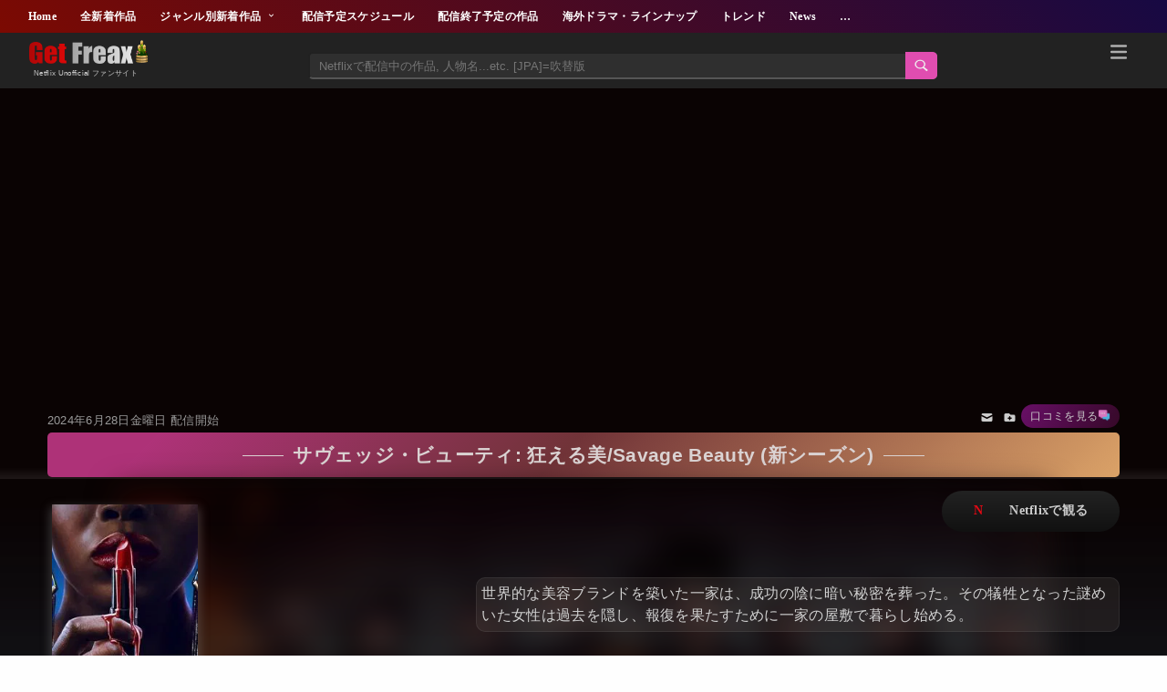

--- FILE ---
content_type: text/html; charset=utf-8
request_url: https://www.google.com/recaptcha/api2/aframe
body_size: 271
content:
<!DOCTYPE HTML><html><head><meta http-equiv="content-type" content="text/html; charset=UTF-8"></head><body><script nonce="EGQkfIPLNnRA6QjKz5VqGw">/** Anti-fraud and anti-abuse applications only. See google.com/recaptcha */ try{var clients={'sodar':'https://pagead2.googlesyndication.com/pagead/sodar?'};window.addEventListener("message",function(a){try{if(a.source===window.parent){var b=JSON.parse(a.data);var c=clients[b['id']];if(c){var d=document.createElement('img');d.src=c+b['params']+'&rc='+(localStorage.getItem("rc::a")?sessionStorage.getItem("rc::b"):"");window.document.body.appendChild(d);sessionStorage.setItem("rc::e",parseInt(sessionStorage.getItem("rc::e")||0)+1);localStorage.setItem("rc::h",'1767498483398');}}}catch(b){}});window.parent.postMessage("_grecaptcha_ready", "*");}catch(b){}</script></body></html>

--- FILE ---
content_type: application/javascript; charset=utf-8
request_url: https://pan7poku.github.io/tmimsc.js
body_size: 7270
content:
$(function(){  const tebe=$("#tomat-mm, #tomat-mm-npp");  $(document).one('click', '#tomat-mm, #tomat-mm-npp', function(){ var xtw77= function(){ tebe.append('<img src="https://blogger.googleusercontent.com/img/b/R29vZ2xl/AVvXsEjhuu5KDaHEKWCeW8vkk7vy3lfVl0yU9_Ou1tiAsp5FxThn3igKvWEDRuzgKlU8UU2P0vAvH7V6frWCBTUePVh08416NvxTMz5ZbcFqq3hwEtcEvaw7JQ55IS3BQifkDctqGC1mSUX-yQMKwnvZ_6PHYFyo7IJ7qhtP3W2fQVU61OaeXw1vpV6MJd1UD68/s1600-rw-e30/load-1110_128.webp" class="gepomen"style="display:block;width:50px;margin:0 auto;" />'); let urtom="";let hun55="";$('#reviewtapz-body2').addClass('tedrapott');let tv1="m";let tv2=""; const tepp=$('.post_fffm').text(); if (tepp.indexOf("TV") >= 0 || tepp.indexOf("シリーズ") >= 0){ tv1="tv"; tv2="/s01";}const hun=$('.tmtt-ptt a').attr('href');const hun2=hun.length;      tebe.addClass('gijisav');  if(hun2>1){hun55=hun;}else{ const glget22=$("#single-header-title").text();if(glget22.indexOf("/") >= 0){const dat1CC9=glget22.split('/');const buu=dat1CC9[1].replace(/ /g,'_').replace(/'/g,'').toLowerCase();hun55="https://www.rottentomatoes.com/"+tv1+"/"+buu+tv2;}else{const una=location.href;const dat1CC9zz=una.split('ttid-');const juu55=dat1CC9zz[1].split('.');const buu3=juu55[0].replace(/-/g,'_').replace(/'/g,'').toLowerCase();hun55="https://www.rottentomatoes.com/"+tv1+"/"+buu3+tv2; }}
 const gas77="https://script.google.com/macros/s/AKfycbzvOz5vrTGLVlTxQHZh7eHMNF0ghtY-Wb3iaR2oqGci70ZOM5bOFHghYWMzlzuiEppz/exec?text="+hun55;
 $.ajax({        type: 'GET',        url: gas77,        dataType: 'jsonp',        data: 'json',        success: out => {const ma=JSON.stringify(out).replace(/\\/g,""); const ma55 = ma.split('media-scorecard-json');const sh2 = ma55[1].split('"description');      let baba="";let baba2=""; let baba3="";let baba5="";              const bb5za=sh2[0].split('criticsScore');const can=bb5za[1].split('reviewCount":'); const can1=can[1].split(',');    const can2=bb5za[0].split('reviewCount":'); const can3=can2[1].split(',');  const window2 = $(window).width();  if(can[1].indexOf('"score":"') >= 0 || can2[1].indexOf('"score":"') >= 0) {tebe.empty();$('.tmt-top2').remove();}          let tomet55="";          if(can[1].indexOf('"score":"') >= 0) {  const bb250a=bb5za[1].split('score":"');const bb250a2z=bb250a[1].split('"');baba=bb250a2z[0];            
                if (baba >= 75) {tomet55="https://blogger.googleusercontent.com/img/b/R29vZ2xl/AVvXsEiruGoeOQGuO2JeN6ynD8_vwd44LErEENLfQ4B2CChfuP64fLvbPh5oVV9SVqujIXBiM9Z49XFRNe4HTvAKOs-EZs7V-JXKqwU-JHpFa44763mgQuhj0NUsn5ycBKZ8XaGOxxdlgXEM-SQI6Rp0vniJtIZ2GSPI69p0-rDoSoHPeVr3O1oM7ksLn3t394Q/s1600-rw-e30/ffe.webp";} else if (baba >= 60) {tomet55="https://blogger.googleusercontent.com/img/b/R29vZ2xl/AVvXsEhK5t0B24zFnzaMbft3zm4wG4x8QASOUq37xSRxwpE7PCCdYWQ4QlV5JlQXuFFVWVnNoI_9jZNQbJTTXUbEpOJe9HLNq7aatBMVBNgsnq-fmdkhvhEWM_KF549YJoQvMe40S1qQ1TAXZfCANsSQa3K07tscfGB-EcMFCrBTzLXVYQBLk2j-WIPiN5MfUag/s1600-rw-e30/icons8-%E3%83%88%E3%83%9E%E3%83%88-50.webp"; }  else {tomet55="https://blogger.googleusercontent.com/img/b/R29vZ2xl/AVvXsEiH8c8cuzr88ATNPmOs75T6CHj-9jy-39_fBLJyJ1coJS9okAjBCYLhGvOf2wyDaM7Kg6iJb6B8bOzLEMw_6cOkWF-3jPoaQ4Od4O98URPeyQMJitxc2lVapVkUrYSVgQ0He1VY2z-wgVE/s256-no/";}
     baba3='<div class="tmtt-sc" style="display:block !important;"><p class="tmm78" style="display:block !important;">Tomatometer</p><a href="'+hun55+'" target="_blank" rel="noopener noreferrer"><div id="tomato11" class="tomato22" title="Tomatometer"><img src="'+tomet55+'" class="tomen899 imgrotto"  style=""/>'+baba+'</div></a><span id="vote-11" class="vote-11z"></span></div>';}  if(can2[1].indexOf('"score":"') >= 0) {   const bb250ap=bb5za[0].split('score":"');const bb250a2zp=bb250ap[1].split('"');baba2=bb250a2zp[0];
       const veri=sh2[1].split('hasAudienceVerified');  const veri2=veri[1].split('Critics');            let tomet55z="";   if (baba2 >= 90 && veri2[1].indexOf('true') >= 0) {tomet55z="https://blogger.googleusercontent.com/img/b/R29vZ2xl/AVvXsEj1xBUlga2GbZMDDeA255-5o0FjmDEqt7oO-6oYrK2FKC1jdv-UrycBjmxNpSHuuUf3iCEST3_GrXR1XrWH4CfQGQPwSYHjDcUkokXnxZo0YII88JzRcKu0hV-SGi_tDu7jmRobGk0axHoWEOB3FSaIMuPqLa_KrHyrJeFJBav4dh_E1-2bjC3iIA_QMsA/s1600-rw-e30/jgj67.webp";} else if (baba2 >= 60) {tomet55z="https://blogger.googleusercontent.com/img/b/R29vZ2xl/AVvXsEhfMjPB24vJWPcBdV2fLbsmjItj4-sInmZFvqjQPvagYi_wxh0pBk4unYlbTDXQgJVsvcaVS0JJ1HPBIZ9hwZwNZoZcRhD4eCokKqqVdFMnyTZDecB3VgkQ2QS5VRCEDhsEbHAV4FUFtIlxgWJKy97nwD4e5uanb6jJHS-2zDlwEKwVwTdhcRPsNtwEqLQ/s1600-rw-e30/icons8-%E3%83%9D%E3%83%83%E3%83%97%E3%82%B3%E3%83%BC%E3%83%B3-48.webp"; }  else {tomet55z="https://blogger.googleusercontent.com/img/b/R29vZ2xl/AVvXsEjylINSpZr1_1rcIm6i9nngxsB1KbG9xlxztdHb6_4f_9i7x9XZZX36EJg4qAn4Fk0sYe10t_55tcXdK8Cj3dQxhzkl-BJ5sRVa5aohc7DP-WmHT7NK5yTzHlqE-l4ByrVH1xsM6JUKTTP_ZvwNCvj0xa3TpAHKzRrofqm_bnTRZ1Uy5v0AJOrw2BkrCH4/s1600-rw-e30/hgf6ui.webp";}      
            baba5='<div class="tmtt-ad blockautm"><p class="tmm88 blockautm">Popcornmeter</p><a href="'+hun55+'" target="_blank" rel="noopener noreferrer"><div id="tomato11n555" class="tomato22n"  style="display:flex !important;" title="Popcornmeter"><img src="'+tomet55z+'" class="tomen899 imgrotto"  style=""/>'+baba2+'</div></a><span id="vote-22" class="vote-22z"></span></div>';}    if(can[1].indexOf('"score":"') < 0 && can2[1].indexOf('"score":"') < 0) { tebe.append('<p style="" class="nodott">No Data</p>');$(".gepomen").hide();$(".tomachik").hide();$(".tomachik").addClass('gijisav'); }  else if(can[1].indexOf('"score":"') >= 0 || can2[1].indexOf('"score":"') >= 0){         tebe.append('<div class="tmtt-ptt" data-tent="'+hun55+'"></div><div class="tmt-top2" style="display:flex !important;">'+baba3+baba5+'<div class="tomachik" title="Rotten Tomatoesのレビューを見る"></div></div>');if(window2<899) { $(".review-box").addClass('review-tomaten77'); }$(".tomachik").show(); $(".gepomen").hide();$(".tomachik").removeClass('gijisav');}
        },    error: function(data) { tebe.append('<p class="nodott">No Data</p>');$(".gepomen").hide();$(".tomachik").addClass('gijisav');     }    }); };xtw77();$(document).on('click', '.nodott', function(){ xtw77(); });}); 
                
     const errosm='<div id="errorpepe" class="errorpepe22">No Data<br />レビューを再取得してみる場合はここをクリック</div>';
                 const imegg="<img class='gg789' loading='lazy' src='https://blogger.googleusercontent.com/img/b/R29vZ2xl/AVvXsEiiteO1hDCew_8rQ4im4yy_Qc96zDm08iSBLc1ecxyFUec9q2jcASyslOd6lh8JLpecgndclMgVVV5rr92s4yp3Vsg0uE97tbdcABpdJjhw7aDkj48TFcGlr9tFiPFnS9rmu7blP7s_0ks/s64-no/?authuser=0'/>";                 var revimim= function(){                   
            let flem5="";   let flem5im7="";    const ppp=$("#reviewtapz-body2");     const ppdd=$(".flex-yuz2, .logoonon1");  const pp2=$(".gg789, .rev-gg");flem5=$(".imdbRatingPlugin").parent().find("a").attr('href'); flem5im7=$(".imdbRatingPlugin").first().data('title');const bbm778="?text="+flem5+"/reviews";
  let cko = "222";
  const gasUrl = "https://script.google.com/macros/s/AKfycbyWOFqa70wp81hZNZdHIGkTEHxsuavAE_eQY8xuHWMrmcGA7ykD4gBuCGn6IotAtZj7/exec";
  const url = `${gasUrl}?tt=${encodeURIComponent(flem5im7)}&type=${cko}`;
  fetch(url)
    .then(out => out.json())
    .then(response => {let op="";let re7="";
    if(cko==222){op=response.reviews; re7=JSON.stringify(response.reviews.length);} else if(cko==333){
 op=response.data.title.featuredReviews.edges;re7=JSON.stringify(response.data.title.featuredReviews.edges.length);  /* imdbp*/} else if(cko==555){
 op=response.data.title.reviews.edges;re7=JSON.stringify(response.data.title.reviews.edges.length);  /*imdb232*/}
 if(re7==0){  ppp.append(errosm);pp2.hide();     }else{       
  let fetchPromises = []; let popo53 = "";  let pop7gg = flem5+"/reviews";  
for (let i = 0; i < re7; i++) {let tp="";  
 if(cko==222){tp=JSON.stringify(op[i].spoiler);}else if(cko==333 || cko==555){ tp=JSON.stringify(op[i].node.spoiler);     /*  imdbp and imdb232*/  }                              let u1 = "", u3 = "", u7 = "", u10 = "", u11 = "", u5 = "", u6 = "";let u1pp = "";
  if (tp.indexOf("true") >= 0) continue; 
 if(cko==222){ u5=op[i].author.displayName;u3=op[i].reviewTitle;u7=op[i].reviewText;u1=op[i].authorRating;}else if(cko==333 || cko==555){
 u5=op[i].node.author.nickName;u3=op[i].node.summary.originalText;u7=op[i].node.text.originalText.plainText;u1=op[i].node.authorRating;  /* imdbp and imdb232*/}             
         if (u1 == undefined || u1 == null) { u1pp="dspp10";}
                               const gg=flem5+"/reviews";
 const bab0=u3.replace(/\?/g, ".").replace(/!/g, '.').replace(/\r?\n|\r/g, " ").replace(/\s+/g, " ").trim();
 const bab1=u7.replace(/\?/g, ".").replace(/!/g, '.').replace(/\r?\n|\r/g, " ").replace(/\s+/g, " ").trim();
 const url1zz =
    "https://translate.googleapis.com/translate_a/single?client=gtx&sl=auto&tl=ja&dt=t&q=" +
    encodeURIComponent(bab0);
  const url2zz =
    "https://translate.googleapis.com/translate_a/single?client=gtx&sl=auto&tl=ja&dt=t&q=" +
    encodeURIComponent(bab1);
              
  function extractTranslatedText(d) {
  return d[0].map(part => part[0]).join("");
}
  
const p = Promise.all([
  fetch(url1zz)
    .then((r) => r.json())
    .then((d) => extractTranslatedText(d)),
  fetch(url2zz)
    .then((r) => r.json())
    .then((d) => extractTranslatedText(d)),
])
    .then(([translatedTitle, translatedBody]) => {
      u10 = translatedTitle;
      u11 = translatedBody;
  return `
      <article class="twit-post099"><div class="imdb-rev-sc"><div class="imdb-rev-sc-pp"><div class="imdb-rev-sc-pp2"><a href="${gg}" target="_blank" rel="noopener noreferrer" id="twitop21-non" class="nelinkall">${u5}</a><span class="imdb-rev-sc1bb ${u1pp}"> <span class="imdb-rev-sc1bb22"><svg class="svg-star22zz svg-pos2" data-slot="icon" fill="#FFD700" height="10" width="10" stroke="currentColor" viewBox="0 0 24 24" xmlns="http://www.w3.org/2000/svg" aria-hidden="true"><path stroke-linecap="round" stroke-linejoin="round" d="M11.48 3.499a.562.562 0 0 1 1.04 0l2.125 5.111a.563.563 0 0 0 .475.345l5.518.442c.499.04.701.663.321.988l-4.204 3.602a.563.563 0 0 0-.182.557l1.285 5.385a.562.562 0 0 1-.84.61l-4.725-2.885a.562.562 0 0 0-.586 0L6.982 20.54a.562.562 0 0 1-.84-.61l1.285-5.386a.562.562 0 0 0-.182-.557l-4.204-3.602a.562.562 0 0 1 .321-.988l5.518-.442a.563.563 0 0 0 .475-.345L11.48 3.5Z"></path></svg>                ${u1}              </span>/10</span></div><p class="imdb-rev-sc-pp3 transdef55"></p></div><div class="imdb-rev-sc1"><div class="imdb-rev-sc2"><a href="${gg}" target="_blank" rel="noopener noreferrer" id="twitop21-non6s" class="nelinkall" style="font-size:14px !important;color:#67C090 !important;margin-bottom:5px;">${u10}</a><span id="secgen55aa" class="genben5bb"><span class="treggen9">原文を表示</span><span id="secgen55" class="genben5"> (${u3})</span></span></div><div class="imdb-rev-sc3"></div></div></div><div class="imdb-trans-0"><div class="imdb-trans-01">このレビューを翻訳する <svg class="sv-cas-85 svg-pos2" data-slot="icon" fill="none" height="15" width="15" stroke="currentColor" viewBox="0 0 24 24" xmlns="http://www.w3.org/2000/svg" aria-hidden="true">  <path stroke-linecap="round" stroke-linejoin="round" d="M16.023 9.348h4.992v-.001M2.985 19.644v-4.992m0 0h4.992m-4.993 0 3.181 3.183a8.25 8.25 0 0 0 13.803-3.7M4.031 9.865a8.25 8.25 0 0 1 13.803-3.7l3.181 3.182m0-4.991v4.99"></path></svg></div><div class="imdb-trans-02 transdef55-off"><div class="imdb-trans-02-in transdef55-off"></div><p class="imdb-trans-02bb">powered by Google 翻訳</p></div></div><div class="twit-post0-body transdef55-off"><div class="twit-post0-body-trere"><div class="transdef55-off"><div  style="font-weight:400;">${u11}</div><div id="secgen55aa2" class="genben5bb"><p class="treggen9">原文を表示</p><div id="secgen552" class="genben5"><div id="retrans903">${u7}</div><div id="retrans90">再翻訳</div><div id="retrans902"><div class="imdb-trans-02bb">powered by Google 翻訳</div></div></div></div></div></div><div style="height:20px;"></div><p class="twit-post5">${u6}</p></div></article>`;
    })
    .catch((err) => {      console.error("翻訳エラー:", err);      return "";     });
  fetchPromises.push(p);}
Promise.all(fetchPromises).then((htmlBlocks) => {
  popo53 += htmlBlocks.join("");ppp.append("<section class='reveve89'>"+popo53+"</section>");$(".logoonon2").append('<a href="'+pop7gg+'" target="_blank" rel="noopener noreferrer">'+pop7gg+'</a>'); ppdd.fadeIn(200);pp2.hide(); $(".errorpepe22").hide();
});      }   
  })
    .catch(err => {   ppp.append(errosm);pp2.hide();    });
$(document).on('click', '.treggen9', function () {$(this).toggle();$(this).parent().find(".genben5").show(200); });   $('.alpoc65a').click(function() { $('.reveve89').animate({ scrollLeft: '-=200' }, 300);});$('.alpoc65b').click(function() {  $('.reveve89').animate({ scrollLeft: '+=200' }, 300); });
                 };  
                 
let hun55zz="";   var tomatozz= function(){  let ontput=""; const errosm2='<div id="errorpepebb" class="errorpepe22bb">No Data<br />レビューを再取得してみる場合はここをクリック</div>';   const ppp=$("#reviewtapz-body2bb"); const jasp=ppp.attr('class');  if (jasp.indexOf("stoprevv") >= 0){ }else if (jasp.indexOf("eratto22") >= 0 || jasp.indexOf("review")){const ppp2=$("#reviewtapz-body2bb2");   const ppdd=$(".flex-yuz2bb, .logoonon1bb");  const pp2=$(".gg789bb, .rev-ggbb"); const hulele=hun55zz.length; if(10>hulele){     const hun55b=$('.tmtt-ptt').data("tent");const hun255=hun55b.length;      if(hun255>1){hun55zz=hun55b;}else{$(".tomachik").addClass('gijisav');}   }ppp.addClass("stoprevv");ppp.removeClass("eratto22");const cri=$('#reviewtapz-body2bb');const audd=$('#reviewtapz-body2bb2');
const tscid=$("#tomscore-00");const tscrvv=$("#tom-rev-00");tscid.empty();
  const gg = hun55zz;  
            const api="https://script.google.com/macros/s/AKfycbx8hQy4yQ9V7Spj2W9oijdVYWCS5OsgrMI1rrbkqqc-VomSn9zp6bQnF6ITYAp1TNvryg/exec?text=";
      fetch(api + encodeURIComponent(hun55zz), {
    mode: "cors"  })
  .then(response => {      if (!response.ok) {
          throw new Error("HTTP error! status: " + response.status);      }
      return response.json();   })
  .then(d => { const matt=JSON.stringify(d.tmater).replace(/\\n/g,"").replace(/\\/g,"");    const reved=JSON.stringify(d.clList).replace(/\\n/g,"").replace(/\\/g,""); const mep=d.clList.length; 
              const cttt=reved.length; if (cttt<200){tscrvv.append('<div id="errorpepebb" class="errorpepe22bb">No Data</div>');tscrvv.fadeIn(200);pp2.hide();return;}
 const ma55 = matt.split('media-scorecard-json');const sh2 = matt.split('"description');     let baba="";let baba2=""; let baba3="";let baba5="";              const bb5za=sh2[0].split('criticsScore');const can=bb5za[1].split('reviewCount":'); const can1=can[1].split(',');    const can2=bb5za[0].split('reviewCount":'); const can3=can2[1].split(',');  const window2 = $(window).width();
                //    if(can[1].indexOf('"score":"') >= 0 || can2[1].indexOf('"score":"') >= 0) {$('#tomat-mm').empty();$('.tmt-top2').remove();}    
               let tomet55="";          if(can[1].indexOf('"score":"') >= 0) {  const bb250a=bb5za[1].split('score":"');const bb250a2z=bb250a[1].split('"');baba=bb250a2z[0];            
   if (baba >= 75) {tomet55="https://blogger.googleusercontent.com/img/b/R29vZ2xl/AVvXsEiruGoeOQGuO2JeN6ynD8_vwd44LErEENLfQ4B2CChfuP64fLvbPh5oVV9SVqujIXBiM9Z49XFRNe4HTvAKOs-EZs7V-JXKqwU-JHpFa44763mgQuhj0NUsn5ycBKZ8XaGOxxdlgXEM-SQI6Rp0vniJtIZ2GSPI69p0-rDoSoHPeVr3O1oM7ksLn3t394Q/s1600-rw-e30/ffe.webp";} else if (baba >= 60) {tomet55="https://blogger.googleusercontent.com/img/b/R29vZ2xl/AVvXsEhK5t0B24zFnzaMbft3zm4wG4x8QASOUq37xSRxwpE7PCCdYWQ4QlV5JlQXuFFVWVnNoI_9jZNQbJTTXUbEpOJe9HLNq7aatBMVBNgsnq-fmdkhvhEWM_KF549YJoQvMe40S1qQ1TAXZfCANsSQa3K07tscfGB-EcMFCrBTzLXVYQBLk2j-WIPiN5MfUag/s1600-rw-e30/icons8-%E3%83%88%E3%83%9E%E3%83%88-50.webp"; }  else {tomet55="https://blogger.googleusercontent.com/img/b/R29vZ2xl/AVvXsEiH8c8cuzr88ATNPmOs75T6CHj-9jy-39_fBLJyJ1coJS9okAjBCYLhGvOf2wyDaM7Kg6iJb6B8bOzLEMw_6cOkWF-3jPoaQ4Od4O98URPeyQMJitxc2lVapVkUrYSVgQ0He1VY2z-wgVE/s256-no/";}                                         
      baba3='<div class="tmtt-sc" style="display:block !important;"><p class="tmm78" style="display:block !important;">Tomatometer</p><a href="'+gg+'" target="_blank" rel="noopener noreferrer"><div id="tomato11" class="tomato22" title="Tomatometer"><img src="'+tomet55+'" class="tomen899 imgrotto"  style=""/>'+baba+'</div></a><span id="vote-11" class="vote-11z"></span></div>';}               
                                      
 if(can2[1].indexOf('"score":"') >= 0) {   const bb250ap=bb5za[0].split('score":"');const bb250a2zp=bb250ap[1].split('"');baba2=bb250a2zp[0];
       const veri=sh2[1].split('hasAudienceVerified');  const veri2=veri[1].split('Critics');            let tomet55z="";   if (baba2 >= 90 && veri2[1].indexOf('true') >= 0) {tomet55z="https://blogger.googleusercontent.com/img/b/R29vZ2xl/AVvXsEj1xBUlga2GbZMDDeA255-5o0FjmDEqt7oO-6oYrK2FKC1jdv-UrycBjmxNpSHuuUf3iCEST3_GrXR1XrWH4CfQGQPwSYHjDcUkokXnxZo0YII88JzRcKu0hV-SGi_tDu7jmRobGk0axHoWEOB3FSaIMuPqLa_KrHyrJeFJBav4dh_E1-2bjC3iIA_QMsA/s1600-rw-e30/jgj67.webp";} else if (baba2 >= 60) {tomet55z="https://blogger.googleusercontent.com/img/b/R29vZ2xl/AVvXsEhfMjPB24vJWPcBdV2fLbsmjItj4-sInmZFvqjQPvagYi_wxh0pBk4unYlbTDXQgJVsvcaVS0JJ1HPBIZ9hwZwNZoZcRhD4eCokKqqVdFMnyTZDecB3VgkQ2QS5VRCEDhsEbHAV4FUFtIlxgWJKy97nwD4e5uanb6jJHS-2zDlwEKwVwTdhcRPsNtwEqLQ/s1600-rw-e30/icons8-%E3%83%9D%E3%83%83%E3%83%97%E3%82%B3%E3%83%BC%E3%83%B3-48.webp"; }  else {tomet55z="https://blogger.googleusercontent.com/img/b/R29vZ2xl/AVvXsEjylINSpZr1_1rcIm6i9nngxsB1KbG9xlxztdHb6_4f_9i7x9XZZX36EJg4qAn4Fk0sYe10t_55tcXdK8Cj3dQxhzkl-BJ5sRVa5aohc7DP-WmHT7NK5yTzHlqE-l4ByrVH1xsM6JUKTTP_ZvwNCvj0xa3TpAHKzRrofqm_bnTRZ1Uy5v0AJOrw2BkrCH4/s1600-rw-e30/hgf6ui.webp";}      
            baba5='<div class="tmtt-ad blockautm"><p class="tmm88 blockautm">Popcornmeter</p><a href="'+gg+'" target="_blank" rel="noopener noreferrer"><div id="tomato11n555" class="tomato22n"  style="" title="Popcornmeter"><img src="'+tomet55z+'" class="tomen899 imgrotto"  style=""/><div style="display:inline-block;margin-top:auto;">'+baba2+'</div></div></a><span id="vote-22" class="vote-22z"></span></div>';}    if(can[1].indexOf('"score":"') < 0 && can2[1].indexOf('"score":"') < 0) { /*$(".logoonon2bb").append('<p style="" class="nodott">No Data</p>');$(".gepomen").hide();$(".tomachik").hide();$(".tomachik").addClass('gijisav'); */}  else if(can[1].indexOf('"score":"') >= 0 || can2[1].indexOf('"score":"') >= 0){   ontput= function(){     tscid.prepend('<div class="tmtt-ptt" data-tent="'+gg+'"></div><section class="inner-tscon-tp"><div class="inner-tscon">'+baba3+baba5+'</div></section>');$(".tomachik").show(); $(".gepomen").hide();$(".tomachik").removeClass('gijisav');   tscid.fadeIn(200);  ppdd.fadeIn(200);pp2.hide();}; }
              
 if (reved.indexOf("critics") >= 0){cri.show();}else{cri.hide();} if (reved.indexOf("audience") >= 0){audd.show();}else{audd.hide();}   if(mep==0){ tscrvv.append(errosm2);tscrvv.fadeIn(200);pp2.hide();    }else{const sh2tm = reved.split('slot="tile'); 
       
 let fetchPromises = [];  let fetchPromises2 = []; let popo53aa = ""; let popo53bb = ""; let pop7gg = "";  
for (let i = 1; i < mep; i++) {  let u1 = "", u3 = "", u7 = "", u3b = "", u7b = "", u10 = "", u11 = "", u5 = "", u6 = "";let raiting="";
 if (sh2tm[i].indexOf("critics") >= 0){   const bb1b = sh2tm[i].split('"name"');  const bb22b = bb1b[1].split('>');  const bb22bT = bb22b[1].split('<');  u3 = bb22bT[0];
const bb1d = sh2tm[i].split('"content"');  const bb22d = bb1d[1].split('>');  const bb22dT = bb22d[1].split('<');  u7 = bb22dT[0];if (sh2tm[i].indexOf("score=") >= 0){ const bb1uu = sh2tm[i].split('score="');  const bb22uu = bb1uu[1].split('"'); /*const bb22uu22 = bb22uu[1].split('<'); */raiting='<span class="imdb-rev-sc1bb"> <span class="imdb-rev-sc1bb22"> <svg class="svg-star22zz svg-pos2" data-slot="icon" fill="#FFD700" height="10" width="10" stroke="currentColor" viewBox="0 0 24 24" xmlns="http://www.w3.org/2000/svg" aria-hidden="true"><path stroke-linecap="round" stroke-linejoin="round" d="M11.48 3.499a.562.562 0 0 1 1.04 0l2.125 5.111a.563.563 0 0 0 .475.345l5.518.442c.499.04.701.663.321.988l-4.204 3.602a.563.563 0 0 0-.182.557l1.285 5.385a.562.562 0 0 1-.84.61l-4.725-2.885a.562.562 0 0 0-.586 0L6.982 20.54a.562.562 0 0 1-.84-.61l1.285-5.386a.562.562 0 0 0-.182-.557l-4.204-3.602a.562.562 0 0 1 .321-.988l5.518-.442a.563.563 0 0 0 .475-.345L11.48 3.5Z"></path></svg>'+bb22uu[0]+'/5</span></span>';}}else{
 const bb1 = sh2tm[i].split('score="');  const bb22 = bb1[1].split('"'); raiting='<span class="imdb-rev-sc1bb"> <span class="imdb-rev-sc1bb22"> <svg class="svg-star22zz svg-pos2" data-slot="icon" fill="#FFD700" height="10" width="10" stroke="currentColor" viewBox="0 0 24 24" xmlns="http://www.w3.org/2000/svg" aria-hidden="true"><path stroke-linecap="round" stroke-linejoin="round" d="M11.48 3.499a.562.562 0 0 1 1.04 0l2.125 5.111a.563.563 0 0 0 .475.345l5.518.442c.499.04.701.663.321.988l-4.204 3.602a.563.563 0 0 0-.182.557l1.285 5.385a.562.562 0 0 1-.84.61l-4.725-2.885a.562.562 0 0 0-.586 0L6.982 20.54a.562.562 0 0 1-.84-.61l1.285-5.386a.562.562 0 0 0-.182-.557l-4.204-3.602a.562.562 0 0 1 .321-.988l5.518-.442a.563.563 0 0 0 .475-.345L11.48 3.5Z"></path></svg>'+bb22[0]+'/5</span></span>';    const bb1b = sh2tm[i].split('"name"');  const bb22b = bb1b[1].split('>');  const bb22bT = bb22b[1].split('<');  u3 = bb22bT[0];  const bb1d = sh2tm[i].split('"content"');  const bb22d = bb1d[1].split('>');  const bb22dT = bb22d[1].split('<');  u7 = bb22dT[0]; }
pop7gg= hun55zz; const bab1=u7.replace(/\?/g, ".").replace(/!/g, '.').replace(/[. ]/g, " ").replace(/\r?\n|\r/g, " ").replace(/\s+/g, " ").trim();
  const url2 =    "https://translate.googleapis.com/translate_a/single?client=gtx&sl=auto&tl=ja&dt=t&q=" +    encodeURIComponent(bab1);

                             if (sh2tm[i].indexOf("critics") >= 0){   const p = Promise.all([    fetch(url2).then((r) => r.json()).then((d) => d[0][0][0]),  ])
    .then(([translatedBody]) => {       u11 = translatedBody;
      return `
        <article class="twit-post099"><div class="imdb-rev-sc"><p class="imdb-rev-sc-pp"><p class="imdb-rev-sc-pp2"><a href="${gg}" target="_blank" rel="noopener noreferrer" id="twitop21" class="">${u5}</a>               ${raiting}              </p><p class="imdb-rev-sc-pp3 transdef55"></p></p><div class="imdb-rev-sc1"><div class="imdb-rev-sc2"><a href="${gg}" target="_blank" rel="noopener noreferrer" id="twitop21" class="" style="font-size:14px !important;color:#67C090 !important;">${u3}</a></div><div class="imdb-rev-sc3"></div></div></div><div class="imdb-trans-0"><div class="imdb-trans-01">このレビューを翻訳する <svg class="sv-cas-85 svg-pos2" data-slot="icon" fill="none" height="15" width="15" stroke="currentColor" viewBox="0 0 24 24" xmlns="http://www.w3.org/2000/svg" aria-hidden="true">  <path stroke-linecap="round" stroke-linejoin="round" d="M16.023 9.348h4.992v-.001M2.985 19.644v-4.992m0 0h4.992m-4.993 0 3.181 3.183a8.25 8.25 0 0 0 13.803-3.7M4.031 9.865a8.25 8.25 0 0 1 13.803-3.7l3.181 3.182m0-4.991v4.99"></path></svg></div><div class="imdb-trans-02 transdef55-off"><div class="imdb-trans-02-in transdef55-off"></div><p class="imdb-trans-02bb">powered by Google 翻訳</p></div></div><div class="twit-post0-body transdef55-off"><div class="twit-post0-body-trere"><div class="transdef55-off">${u11}<div id="secgen55aa2" class="genben5bb"><p class="treggen9">原文を表示</p><div id="secgen552" class="genben5"><p id="retrans903">${u7}</p><p id="retrans90">再翻訳</p><p id="retrans902"><p class="imdb-trans-02bb">powered by Google 翻訳</p></p></div></div></div></div><br/><br/><p class="twit-post5">${u6}</p></div></article>`;
    })    .catch((err) => {      console.error("翻訳エラー:", err);      return "";     });
  fetchPromises.push(p);}
else{   const p2 = Promise.all([    fetch(url2).then((r) => r.json()).then((d) => d[0][0][0]),  ])    .then(([translatedBody]) => {
       u11 = translatedBody;
      return `
        <article class="twit-post099"><div class="imdb-rev-sc"><p class="imdb-rev-sc-pp"><p class="imdb-rev-sc-pp2"><a href="${gg}" target="_blank" rel="noopener noreferrer" id="twitop21" class="">${u5}</a>               ${raiting}              </p><p class="imdb-rev-sc-pp3 transdef55"></p></p><div class="imdb-rev-sc1"><div class="imdb-rev-sc2"><a href="${gg}" target="_blank" rel="noopener noreferrer" id="twitop21" class="" style="font-size:14px !important;color:#67C090 !important;">${u3}</a></div><div class="imdb-rev-sc3"></div></div></div><div class="imdb-trans-0"><div class="imdb-trans-01">このレビューを翻訳する <svg class="sv-cas-85 svg-pos2" data-slot="icon" fill="none" height="15" width="15" stroke="currentColor" viewBox="0 0 24 24" xmlns="http://www.w3.org/2000/svg" aria-hidden="true">  <path stroke-linecap="round" stroke-linejoin="round" d="M16.023 9.348h4.992v-.001M2.985 19.644v-4.992m0 0h4.992m-4.993 0 3.181 3.183a8.25 8.25 0 0 0 13.803-3.7M4.031 9.865a8.25 8.25 0 0 1 13.803-3.7l3.181 3.182m0-4.991v4.99"></path></svg></div><div class="imdb-trans-02 transdef55-off"><div class="imdb-trans-02-in transdef55-off"></div><p class="imdb-trans-02bb">powered by Google 翻訳</p></div></div><div class="twit-post0-body transdef55-off"><div class="twit-post0-body-trere"><div class="transdef55-off">${u11}<div id="secgen55aa2" class="genben5bb"><p class="treggen9">原文を表示</p><div id="secgen552" class="genben5"><p id="retrans903">${u7}</p><p id="retrans90">再翻訳</p><p id="retrans902"><p class="imdb-trans-02bb">powered by Google 翻訳</p></p></div></div></div></div><br/><br/><p class="twit-post5">${u6}</p></div></article>`;
    })    .catch((err) => {      console.error("翻訳エラー:", err);      return "";     });
  fetchPromises2.push(p2);}}
Promise.all([Promise.all(fetchPromises), Promise.all(fetchPromises2)])
  .then(([htmlBlocks1, htmlBlocks2]) => {      popo53aa += htmlBlocks1.join("");      tscrvv.find("#reviewtapz-body2bb").append("<section class='reveve895'>" + popo53aa + "</section>");
      popo53bb += htmlBlocks2.join("");      tscrvv.find("#reviewtapz-body2bb2").append("<div class='reveve895zz'>" + popo53bb + "</div>");
  tscrvv.fadeIn(200);      ppdd.fadeIn(200);      pp2.hide();      $(".errorpepe22bb").hide();
      if (typeof ontput === "function") ontput();  })  .catch(err => {ontput();});
/* setTimeout(function() {$(".logoonon2bb").append('<a href="'+pop7gg+'" target="_blank" rel="noopener noreferrer">'+pop7gg+'</a>');}, 2000);       setTimeout(function() {  pp2.hide(); $(".errorpepe22bb").hide();}, 12000);  */ 
              }  
   })  .catch(err => {
    tscrvv.append(errosm2);tscrvv.fadeIn(200); pp2.hide();    });
 $(document).on('click', '.treggen9', function () {$(this).toggle();$(this).parent().find(".genben5").show(200); });   $('.alpoc65a5').click(function() { $('.reveve895').animate({ scrollLeft: '-=200' }, 300);});$('.alpoc65b5').click(function() {  $('.reveve895').animate({ scrollLeft: '+=200' }, 300); }); $('.alpoc65a52').click(function() { $('.reveve895zz').animate({ scrollLeft: '-=200' }, 300);});$('.alpoc65b52').click(function() {  $('.reveve895zz').animate({ scrollLeft: '+=200' }, 300); }); } };
$(document).on('click', '.imdbbox3, .review-itt02', function(e){   if (!$(e.target).closest('.imdbbox3 a').length) {
   const ber = $(".sabu777obZZ, .revhatpp2, .revhatpp, .sabu777ZZ, .delreeev");$(".menu-dbb1, #ad-bottom-f1ads, #ad-bottom-pc0").hide(200);  $('body').addClass('sccansell');ber.fadeIn(500);   }  });                 
    $(document).one('click', '.imdbbox3, .review-itt02', function(e){   if (!$(e.target).closest('.imdbbox3 a').length) {
   const ber = $(".sabu777obZZ, .revhatpp2, .revhatpp, .sabu777ZZ, .delreeev");$(".menu-dbb1, #ad-bottom-f1ads, #ad-bottom-pc0").hide(200);  $('body').addClass('sccansell');ber.fadeIn(200); revimim();        }  });
                    $(document).on('click', '.tomachik, .review-itt03', function(e){   if (!$(e.target).closest('.tmt-top2 a').length) {
   const ber = $(".sabu777obZZ, .revhatpp2, .revhatppTT, .sabu777ZZ, .delreeev");$(".menu-dbb1, #ad-bottom-f1ads, #ad-bottom-pc0").hide(200);  $('body').addClass('sccansell');ber.fadeIn(500);    }  }); 
  $(document).one('click', '.tomachik', function(e){   if (!$(e.target).closest('.tmt-top2 a').length) {
                      const ber = $(".sabu777obZZ, .revhatpp2, .revhatppTT, .sabu777ZZ, .delreeev");$(".menu-dbb1, #ad-bottom-f1ads, #ad-bottom-pc0").hide(200);  $('body').addClass('sccansell');ber.fadeIn(500);    tomatozz();  }  }); 
                  $(document).one('click', '.review-itt03', function(){    const jaspee=$('#reviewtapz-body2').attr('class'); if (jaspee.indexOf("tedrapott") >= 0){}else{const hunnn=$('.tmtt-ptt a').attr('href');const hun2nn=hunnn.length;     if(hun2nn>1){hun55zz=hunnn;}else{ let tv13="m";let tv23="";const tepp=$('.post_fffm').text(); if (tepp.indexOf("TV") >= 0 || tepp.indexOf("シリーズ") >= 0){ tv13="tv"; tv23="/s01";}  const glget22=$("#single-header-title").text();if(glget22.indexOf("/") >= 0){const dat1CC9=glget22.split('/');const buu=dat1CC9[1].replace(/ /g,'_').replace(/'/g,'').toLowerCase();hun55zz="https://www.rottentomatoes.com/"+tv13+"/"+buu+tv23;}else{const una=location.href;const dat1CC9zz=una.split('ttid-');const juu55=dat1CC9zz[1].split('.');const buu3=juu55[0].replace(/-/g,'_').replace(/'/g,'').toLowerCase();hun55zz="https://www.rottentomatoes.com/"+tv13+"/"+buu3+tv23; }} }
        tomatozz();        }); 
  $(function(){    $(document).on('click', '.delreeev, .sabu777ZZ, .sabu777obZZ, .revhatpp, .revhatppTT', function(e){    if (!$(e.target).closest('.revhatpp-body').length) {const zazmm7 = $('.delreeev, .sabu777ZZ, .sabu777obZZ, .revhatpp, .revhatpp2, .revhatppTT'); zazmm7.fadeOut(200);   $('body').removeClass('sccansell'); $(".menu-dbb1, #ad-bottom-f1ads, #ad-bottom-pc0").fadeIn(200); } });   });    $(document).on('click', '#errorpepe', function(){ $(".errorpepe22").hide().empty();revimim(); $(".gg789").fadeIn(200);});       $(document).on('click', '#errorpepebb', function(){$(".errorpepe22bb").hide().empty();const ggg=$("#reviewtapz-body2bb");ggg.removeClass("stoprevv");ggg.addClass("eratto22"); tomatozz(); $(".gg789bb").fadeIn(200);}); 
                });    

